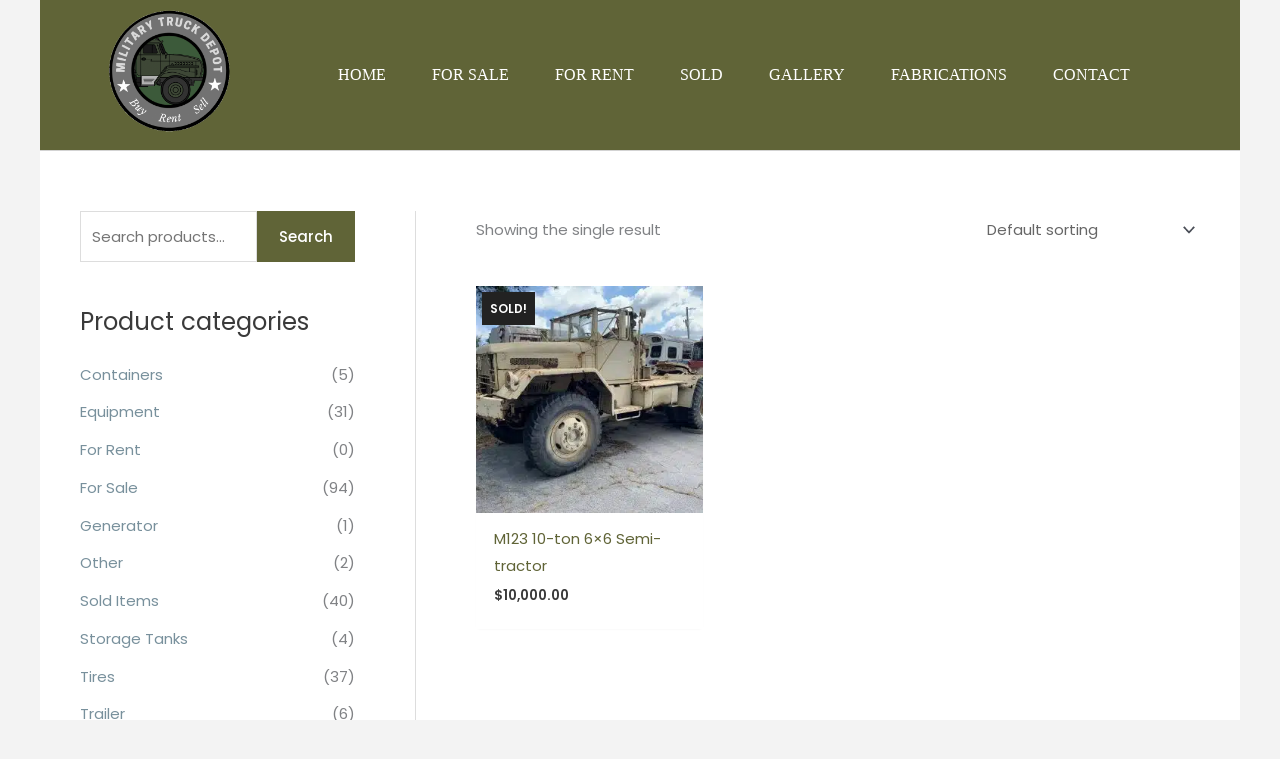

--- FILE ---
content_type: text/css
request_url: https://militarytruckdepot.com/wp-content/litespeed/css/f5a2b062b112cd041e4f313690b5e1b7.css?ver=47b68
body_size: 964
content:
.elementor-902 .elementor-element.elementor-element-57df5c0b>.elementor-container>.elementor-column>.elementor-widget-wrap{align-content:center;align-items:center}.elementor-902 .elementor-element.elementor-element-57df5c0b:not(.elementor-motion-effects-element-type-background),.elementor-902 .elementor-element.elementor-element-57df5c0b>.elementor-motion-effects-container>.elementor-motion-effects-layer{background-color:#606437}.elementor-902 .elementor-element.elementor-element-57df5c0b{border-style:solid;border-width:0 0 1px 0;border-color:#d3d3d3;transition:background 0.3s,border 0.3s,border-radius 0.3s,box-shadow 0.3s;z-index:1}.elementor-902 .elementor-element.elementor-element-57df5c0b>.elementor-background-overlay{transition:background 0.3s,border-radius 0.3s,opacity 0.3s}.elementor-902 .elementor-element.elementor-element-4e908022>.elementor-element-populated{transition:background 0.3s,border 0.3s,border-radius 0.3s,box-shadow 0.3s;margin:10px 20px 10px 20px;--e-column-margin-right:20px;--e-column-margin-left:20px;padding:0 0 0 0}.elementor-902 .elementor-element.elementor-element-4e908022>.elementor-element-populated>.elementor-background-overlay{transition:background 0.3s,border-radius 0.3s,opacity 0.3s}.elementor-902 .elementor-element.elementor-element-2310022>.elementor-element-populated{transition:background 0.3s,border 0.3s,border-radius 0.3s,box-shadow 0.3s;margin:5px 10px 5px 10px;--e-column-margin-right:10px;--e-column-margin-left:10px;padding:0 0 0 0}.elementor-902 .elementor-element.elementor-element-2310022>.elementor-element-populated>.elementor-background-overlay{transition:background 0.3s,border-radius 0.3s,opacity 0.3s}.elementor-902 .elementor-element.elementor-element-5ed23140 .elementor-menu-toggle{margin-left:auto;background-color:#fff0;border-width:0;border-radius:0}.elementor-902 .elementor-element.elementor-element-5ed23140 .elementor-nav-menu .elementor-item{font-family:"Checkpoint Charlie";font-size:16px;font-weight:400;text-transform:uppercase}.elementor-902 .elementor-element.elementor-element-5ed23140 .elementor-nav-menu--main .elementor-item{color:#FFF;fill:#FFF;padding-top:36px;padding-bottom:36px}.elementor-902 .elementor-element.elementor-element-5ed23140 .elementor-nav-menu--main .elementor-item:hover,.elementor-902 .elementor-element.elementor-element-5ed23140 .elementor-nav-menu--main .elementor-item.elementor-item-active,.elementor-902 .elementor-element.elementor-element-5ed23140 .elementor-nav-menu--main .elementor-item.highlighted,.elementor-902 .elementor-element.elementor-element-5ed23140 .elementor-nav-menu--main .elementor-item:focus{color:#A8B063;fill:#A8B063}.elementor-902 .elementor-element.elementor-element-5ed23140 .elementor-nav-menu--main:not(.e--pointer-framed) .elementor-item:before,.elementor-902 .elementor-element.elementor-element-5ed23140 .elementor-nav-menu--main:not(.e--pointer-framed) .elementor-item:after{background-color:#A8B063}.elementor-902 .elementor-element.elementor-element-5ed23140 .e--pointer-framed .elementor-item:before,.elementor-902 .elementor-element.elementor-element-5ed23140 .e--pointer-framed .elementor-item:after{border-color:#A8B063}.elementor-902 .elementor-element.elementor-element-5ed23140 .elementor-nav-menu--main .elementor-item.elementor-item-active{color:#A8B063}.elementor-902 .elementor-element.elementor-element-5ed23140 .elementor-nav-menu--main:not(.e--pointer-framed) .elementor-item.elementor-item-active:before,.elementor-902 .elementor-element.elementor-element-5ed23140 .elementor-nav-menu--main:not(.e--pointer-framed) .elementor-item.elementor-item-active:after{background-color:#A8B063}.elementor-902 .elementor-element.elementor-element-5ed23140 .e--pointer-framed .elementor-item.elementor-item-active:before,.elementor-902 .elementor-element.elementor-element-5ed23140 .e--pointer-framed .elementor-item.elementor-item-active:after{border-color:#A8B063}.elementor-902 .elementor-element.elementor-element-5ed23140 .e--pointer-framed .elementor-item:before{border-width:3px}.elementor-902 .elementor-element.elementor-element-5ed23140 .e--pointer-framed.e--animation-draw .elementor-item:before{border-width:0 0 3px 3px}.elementor-902 .elementor-element.elementor-element-5ed23140 .e--pointer-framed.e--animation-draw .elementor-item:after{border-width:3px 3px 0 0}.elementor-902 .elementor-element.elementor-element-5ed23140 .e--pointer-framed.e--animation-corners .elementor-item:before{border-width:3px 0 0 3px}.elementor-902 .elementor-element.elementor-element-5ed23140 .e--pointer-framed.e--animation-corners .elementor-item:after{border-width:0 3px 3px 0}.elementor-902 .elementor-element.elementor-element-5ed23140 .e--pointer-underline .elementor-item:after,.elementor-902 .elementor-element.elementor-element-5ed23140 .e--pointer-overline .elementor-item:before,.elementor-902 .elementor-element.elementor-element-5ed23140 .e--pointer-double-line .elementor-item:before,.elementor-902 .elementor-element.elementor-element-5ed23140 .e--pointer-double-line .elementor-item:after{height:3px}.elementor-902 .elementor-element.elementor-element-5ed23140{--e-nav-menu-horizontal-menu-item-margin:calc( 6px / 2 );--nav-menu-icon-size:30px}.elementor-902 .elementor-element.elementor-element-5ed23140 .elementor-nav-menu--main:not(.elementor-nav-menu--layout-horizontal) .elementor-nav-menu>li:not(:last-child){margin-bottom:6px}.elementor-902 .elementor-element.elementor-element-5ed23140 .elementor-nav-menu--dropdown a,.elementor-902 .elementor-element.elementor-element-5ed23140 .elementor-menu-toggle{color:#000;fill:#000}.elementor-902 .elementor-element.elementor-element-5ed23140 .elementor-nav-menu--dropdown{background-color:#f2f2f2}.elementor-902 .elementor-element.elementor-element-5ed23140 .elementor-nav-menu--dropdown a:hover,.elementor-902 .elementor-element.elementor-element-5ed23140 .elementor-nav-menu--dropdown a:focus,.elementor-902 .elementor-element.elementor-element-5ed23140 .elementor-nav-menu--dropdown a.elementor-item-active,.elementor-902 .elementor-element.elementor-element-5ed23140 .elementor-nav-menu--dropdown a.highlighted,.elementor-902 .elementor-element.elementor-element-5ed23140 .elementor-menu-toggle:hover,.elementor-902 .elementor-element.elementor-element-5ed23140 .elementor-menu-toggle:focus{color:#A8B063}.elementor-902 .elementor-element.elementor-element-5ed23140 .elementor-nav-menu--dropdown a:hover,.elementor-902 .elementor-element.elementor-element-5ed23140 .elementor-nav-menu--dropdown a:focus,.elementor-902 .elementor-element.elementor-element-5ed23140 .elementor-nav-menu--dropdown a.elementor-item-active,.elementor-902 .elementor-element.elementor-element-5ed23140 .elementor-nav-menu--dropdown a.highlighted{background-color:#ededed}.elementor-902 .elementor-element.elementor-element-5ed23140 .elementor-nav-menu--dropdown a.elementor-item-active{color:#606437;background-color:#F5F5F5}.elementor-902 .elementor-element.elementor-element-5ed23140 .elementor-nav-menu--dropdown .elementor-item,.elementor-902 .elementor-element.elementor-element-5ed23140 .elementor-nav-menu--dropdown .elementor-sub-item{font-family:"Checkpoint Charlie";font-size:15px;text-transform:uppercase}.elementor-902 .elementor-element.elementor-element-5ed23140 div.elementor-menu-toggle{color:#FFF}.elementor-902 .elementor-element.elementor-element-5ed23140 div.elementor-menu-toggle svg{fill:#FFF}.elementor-902 .elementor-element.elementor-element-5ed23140 div.elementor-menu-toggle:hover,.elementor-902 .elementor-element.elementor-element-5ed23140 div.elementor-menu-toggle:focus{color:#A8B063}.elementor-902 .elementor-element.elementor-element-5ed23140 div.elementor-menu-toggle:hover svg,.elementor-902 .elementor-element.elementor-element-5ed23140 div.elementor-menu-toggle:focus svg{fill:#A8B063}.elementor-theme-builder-content-area{height:400px}.elementor-location-header:before,.elementor-location-footer:before{content:"";display:table;clear:both}@media(max-width:1024px){.elementor-902 .elementor-element.elementor-element-57df5c0b{padding:30px 20px 30px 20px}.elementor-902 .elementor-element.elementor-element-221fc454>.elementor-element-populated{margin:0 0 0 0;--e-column-margin-right:0px;--e-column-margin-left:0px}.elementor-902 .elementor-element.elementor-element-5ed23140 .elementor-nav-menu .elementor-item{font-size:13px}.elementor-902 .elementor-element.elementor-element-5ed23140{--e-nav-menu-horizontal-menu-item-margin:calc( 0px / 2 )}.elementor-902 .elementor-element.elementor-element-5ed23140 .elementor-nav-menu--main:not(.elementor-nav-menu--layout-horizontal) .elementor-nav-menu>li:not(:last-child){margin-bottom:0}}@media(max-width:767px){.elementor-902 .elementor-element.elementor-element-57df5c0b{padding:20px 20px 20px 20px}.elementor-902 .elementor-element.elementor-element-4e908022{width:50%}.elementor-902 .elementor-element.elementor-element-4e908022>.elementor-element-populated{margin:0 0 0 0;--e-column-margin-right:0px;--e-column-margin-left:0px}.elementor-902 .elementor-element.elementor-element-2310022{width:50%}.elementor-902 .elementor-element.elementor-element-2310022>.elementor-element-populated{margin:0 0 0 0;--e-column-margin-right:0px;--e-column-margin-left:0px}.elementor-902 .elementor-element.elementor-element-221fc454{width:50%}.elementor-902 .elementor-element.elementor-element-221fc454>.elementor-element-populated{margin:0 0 0 0;--e-column-margin-right:0px;--e-column-margin-left:0px}.elementor-902 .elementor-element.elementor-element-5ed23140>.elementor-widget-container{margin:0 0 0 0;padding:0 15px 0 0}.elementor-902 .elementor-element.elementor-element-5ed23140 .elementor-nav-menu--dropdown .elementor-item,.elementor-902 .elementor-element.elementor-element-5ed23140 .elementor-nav-menu--dropdown .elementor-sub-item{font-size:18px}.elementor-902 .elementor-element.elementor-element-5ed23140 .elementor-nav-menu--main>.elementor-nav-menu>li>.elementor-nav-menu--dropdown,.elementor-902 .elementor-element.elementor-element-5ed23140 .elementor-nav-menu__container.elementor-nav-menu--dropdown{margin-top:31px!important}.elementor-902 .elementor-element.elementor-element-4dfa170d{width:100%}}@media(min-width:768px){.elementor-902 .elementor-element.elementor-element-4e908022{width:4.082%}.elementor-902 .elementor-element.elementor-element-2310022{width:13.332%}.elementor-902 .elementor-element.elementor-element-221fc454{width:75.083%}.elementor-902 .elementor-element.elementor-element-4dfa170d{width:7.484%}}@media(max-width:1024px) and (min-width:768px){.elementor-902 .elementor-element.elementor-element-4e908022{width:30%}.elementor-902 .elementor-element.elementor-element-2310022{width:30%}.elementor-902 .elementor-element.elementor-element-221fc454{width:40%}.elementor-902 .elementor-element.elementor-element-4dfa170d{width:30%}}@font-face{font-family:'Checkpoint Charlie';font-style:normal;font-weight:400;font-display:auto;src:url(http://militarytruckdepot.com/wp-content/uploads/2020/07/Checkpoint-Charlie.ttf) format('truetype')}

--- FILE ---
content_type: text/css
request_url: https://militarytruckdepot.com/wp-content/litespeed/css/ddbe76804183421b7828c9893be8f663.css?ver=2515b
body_size: -539
content:
.sold-out-overlay{background:#654ea3;color:#fff;font-size:14px;font-weight:600;padding:5px 10px;position:absolute;right:50px;top:10px}

--- FILE ---
content_type: text/javascript
request_url: https://militarytruckdepot.com/wp-content/litespeed/js/952bb029490dfdbf71e048bae4d0e16b.js?ver=0e16b
body_size: 6686
content:
var Tracer=function(config){this.init(config)};Tracer.prototype={init:async function(config){var tracer=this;tracer.baseUrlEndpoint='https://app.visitortracking.com/api/vtservice/v1/';tracer.enabled=!0;tracer.checkSessionValidaity();if(Object.keys(config).length===0){tracer.enabled=!1;alert("Please set websiteId in config.")
tracer.log("no config provided. using default..",'')}else if(!config.hasOwnProperty('websiteId')){tracer.enabled=!1;alert("Please set websiteId in config.")}else if(config.hasOwnProperty('websiteId')&&(config.websiteId===null||config.websiteId===undefined||config.websiteId==='')){tracer.enabled=!1;alert("Please set websiteId in config.")}
tracer.log('calling')
await tracer.getTraceStatus(config.websiteId);tracer.websiteId=typeof(config.websiteId)=="string"?config.websiteId:'',tracer.events=Array.isArray(config.Events)===!0?config.Events:['mouseup','touchend','keydown','scroll','mousemove','focus'],tracer.endpoint='visitor/trace',tracer.async=typeof(config.async)=="boolean"?config.async:!0,tracer.debug=typeof(config.debug)=="boolean"?config.debug:!0,tracer.trace={session:{},visitor:{},conversions:null},tracer.timeStamp=new Date(),tracer.navigationProcessTimer=2,tracer.navigationInterval=0,tracer.sessionIdleTimer=0;tracer.sessionInterval=30,tracer.idleTimer=0,tracer.idleInterval=5,tracer.prevUrl=window.location.href,tracer.currUrl=window.location.href;tracer.isRedirect=!1;tracer.sendEventConversion=!1;tracer.inactiveTime=getLocalStorageNumber("inactiveTime",0);tracer.lastActiveTime=getLocalStorageNumber("lastActiveTime",Date.now());tracer.idealTimeDuration=15000;if(tracer.enabled===!0){tracer.resetIdealTime()
tracer.resetSession()
tracer.log('inside')
tracer.initVisitor();tracer.bindEvents();tracer.updateIdealTime();tracer.sendTrace();tracer.navigationChange()}
return tracer},initVisitor:function(){var tracer=this;tracer.trace.visitor={externalReferenceId:tracer.websiteId,pseudoId:tracer.visitorId(),pseudoName:tracer.visitorName(),}
tracer.initSession();return tracer},initSession:function(){var tracer=this;tracer.trace.session={websiteId:0,jSessionId:tracer.sessionId(),browser:tracer.browserName(),device:tracer.isMobile()?'Mobile':tracer.isMobileTablet()?'Tablet':'Desktop',operatingSystem:tracer.osName(),source:document.referrer&&document.referrer!==""?document.referrer:tracer.getAppSource(),resolution:(window.screen.width*window.devicePixelRatio+"x"+window.screen.height*window.devicePixelRatio),isActive:!0,page:{pageUrl:window.location.href,pageTitle:document.title,jSessionId:tracer.sessionId(),interaction:null,scrollPercentage:tracer.scrollDepth,},endpoint:tracer.endpoint};tracer.initConversionData(tracer.conversions);tracer.setConversionData(window.location.href);return tracer},bindEvents:function(){var tracer=this;if(document.readyState!=='loading'){tracer.attachEvents()}else{document.addEventListener("DOMContentLoaded",function(){tracer.attachEvents()})}
window.addEventListener('beforeunload',(event)=>{if(tracer.enabled==!0&&(tracer.currUrl==tracer.prevUrl)){tracer.updateIdealTime();localStorage.setItem("lastActiveTime",tracer.lastActiveTime);tracer.trace.session.inactiveTime=tracer.inactiveTime;if(navigator.sendBeacon){tracer.trace.session.isActive=!1;tracer.resetSession();tracer.resetIdealTime();let data=new FormData();data.append('data',JSON.stringify(tracer.trace));navigator.sendBeacon(tracer.baseUrlEndpoint+tracer.endpoint+'1',data)}}});return tracer},attachEvents(){var tracer=this;tracer.events.forEach(function(e){document.querySelector('body').addEventListener(e,function(event){tracer.updateIdealTime();if(!tracer.trace.session.isActive){tracer.initVisitor()}
tracer.timeStamp=new Date();tracer.setEventConversion(e,event);if(e==="mouseup"||e==="touchend"){if(event.target.nodeName==='BUTTON'){tracer.isRedirect=!0}else if(event.target.nodeName==='A'){tracer.isRedirect=!0}}else if(e==="keydown"){}else if(e==="scroll"){}else if(e==="mousemove"){tracer.resetSession();tracer.resetIdealTime()}else if(e==="focus"){tracer.resetSession();tracer.resetIdealTime()}})})},updateIdealTime(){var tracer=this;const now=Date.now();if(tracer.firstTrace){tracer.lastActiveTime=now}
const timeDifference=now-tracer.lastActiveTime;if(timeDifference>tracer.idealTimeDuration){tracer.inactiveTime+=timeDifference;localStorage.setItem("inactiveTime",tracer.inactiveTime)}
tracer.lastActiveTime=now},addEventTrace:function(e){var tracer=this,interaction={event:e.type,targetTag:e.target?.nodeName,targetId:e.target?.id,targetClasses:e.target?.className,content:e.target?.innerText,clientPosition:{x:e.clientX,y:e.clientY},screenPosition:{x:e.screenX,y:e.screenY},createdDate:new Date()};tracer.log('addEventTrace',tracer.trace);if(tracer.trace&&tracer.trace.session&&tracer.trace.session.page){tracer.trace.session.page.interaction=interaction;tracer.sendTrace()}
return tracer},navigationChange:function(){var tracer=this;clearInterval(tracer.navigationInterval);tracer.navigationInterval=setInterval(function(){tracer.currUrl=window.location.href;if(tracer.currUrl!=tracer.prevUrl){tracer.isRedirect=!1;tracer.prevUrl=tracer.currUrl;tracer.log('URL changed to',tracer.currUrl);if(tracer.trace&&tracer.trace.session){tracer.trace.session.page={pageUrl:window.location.href,pageTitle:document.title,jSessionId:tracer.sessionId(),interaction:null}}
tracer.setConversionData(window.location.href);tracer.sendTrace()}},tracer.navigationProcessTimer*1000);return tracer},resetIdealTime:function(){var tracer=this;clearTimeout(tracer.idleTimer);tracer.idleTimer=setTimeout(function(){tracer.log('Ideal timer',tracer.trace);tracer.trace.session.isActive=!1;tracer.updateIdealTime();tracer.sendTrace()},tracer.idleInterval*60*1000);return tracer},resetSession:function(){var tracer=this;clearTimeout(tracer.sessionIdleTimer);tracer.sessionIdleTimer=setTimeout(async function(){tracer.log('closeSession',tracer.trace);tracer.trace.session.isActive=!1;tracer.updateIdealTime();tracer.sendTrace();localStorage.removeItem("VTSessionId");localStorage.removeItem("VTSessionTime");localStorage.removeItem("VTConversion");localStorage.removeItem("inactiveTime");localStorage.removeItem("lastActiveTime");tracer.trace.conversions=[];tracer.conversions=[]
await tracer.getTraceStatus(tracer.websiteId);tracer.inactiveTime=0;tracer.lastActiveTime=Date.now();tracer.firstTrace=!0},tracer.sessionInterval*60*1000);return tracer},sendTrace:async function(){var tracer=this;tracer.inactiveTime=getLocalStorageNumber("inactiveTime",0);tracer.trace.session.inactiveTime=getLocalStorageNumber("inactiveTime",0);if(tracer.firstTrace){tracer.firstTrace=!1}
if(tracer.enabled===!0){tracer.log('sendTrace new',tracer.trace);if(tracer.isEmptyObject(tracer.trace.conversions)){tracer.trace.conversions=[]}
try{const response=await fetch(tracer.baseUrlEndpoint+tracer.endpoint,{method:'POST',headers:{'Content-Type':'application/json; charset=UTF-8'},body:JSON.stringify(tracer.trace)});if(!response.ok){throw new Error('Network response was not ok.')}
const data=await response.json();if(data&&data.hasOwnProperty('trace')){tracer.enabled=data.trace}}catch(error){tracer.log('sendTrace error',error)}}
return tracer},getTraceStatus:async function(websiteId){var tracer=this;var url=tracer.baseUrlEndpoint+'website/getsite?id='+websiteId;await fetch(url,{method:'GET',headers:{'Content-Type':'application/json; charset=UTF-8'},credentials:'same-origin'}).then(function(response){if(response.ok){return response.json()}else{throw new Error('Network response was not ok.')}}).then(function(data){if(data&&data.hasOwnProperty('trace')){tracer.enabled=data.trace.isActive;tracer.conversions=data.trace.conversions}}).catch(function(error){tracer.enabled=!1;tracer.log('sendTrace error',error)});return tracer},setEventConversion:function(e,event){var tracer=this;var _conversionData=tracer.getConversionData();if(_conversionData!=null){_conversionData.forEach(element=>{var _pageUrl=window.location.href;if(element.type=='Event'){var elemSelector=tracer.generateQuerySelector(event.target);if(e==="mouseup"||e==="touchend"&&element.condition=='click/press'||(e==="keydown"&&event.key==="Enter"&&element.condition=="click/press")){const cleanedSelector=trimDotFromEnd(element.eventSelector);const matchedElement=event.target.closest(cleanedSelector);let clickedHref=null;let clickedText=null;if(matchedElement){const tag=matchedElement.tagName.toLowerCase();if(tag==="a"&&matchedElement.href){clickedHref=matchedElement.href.replace(/^https?:\/\/[^\/]+/i,"").toLowerCase();if(!clickedHref.startsWith("/")){clickedHref="/"+clickedHref}}else if(tag==="button"){clickedText=matchedElement.innerText?.trim().toLowerCase()||null}}
if(!element.isComplete&&matchedElement){const expectedHref=element.hrefLink?(element.hrefLink.startsWith("/")?element.hrefLink:"/"+element.hrefLink).toLowerCase():null;const expectedText=element.targetText?element.targetText.trim().toLowerCase():null;const isOnExpectedPage=_pageUrl.toLowerCase().includes(element.pageUrl.toLowerCase());if(isOnExpectedPage){const hrefMatches=expectedHref?clickedHref===expectedHref:!0;const textMatches=expectedText?clickedText===expectedText:!0;if(hrefMatches&&textMatches){element.isComplete=!0;tracer.sendEventConversion=!0}}}}else if(e==="focus"&&element.condition=='focus'){if(element.isComplete!=!0){if(event.target.closest(trimDotFromEnd(element.eventSelector))&&_pageUrl.toLowerCase().includes(element.pageUrl.toLowerCase())){element.isComplete=!0;tracer.sendEventConversion=!0}}}else if(e==="submit"&&element.condition=='submit'){if(element.isComplete!=!0){if(event.target.closest(trimDotFromEnd(element.eventSelector))&&_pageUrl.toLowerCase().includes(element.pageUrl.toLowerCase())){element.isComplete=!0;tracer.sendEventConversion=!0}}}}});localStorage.setItem("VTConversion",JSON.stringify(_conversionData));tracer.trace.conversions=_conversionData;if(tracer.sendEventConversion){tracer.addEventTrace(event);tracer.sendEventConversion=!1}}},generateQuerySelector(el){if(el.tagName.toLowerCase()=="html")
return"HTML";var str=el.tagName;str+=(el.id!="")?"#"+el.id:"";if(el.className){var classes=[];if(typeof el.className=="string"){classes=el.className.split(/\s/);for(var i=0;i<classes.length;i++){if(classes[i]!=null&&classes[i]!=''){str+="."+classes[i]}}}}
return str},browserName:function(){var tracer=this;var browserName='other';(function(agent){switch(!0){case tracer.isBrave():browserName="Brave";break;case agent.indexOf("yabrowser")>-1:browserName="Yandex";break;case agent.indexOf("edge")>-1:browserName="MS Edge";break;case agent.indexOf("edg/")>-1:browserName="Edge ( chromium based)";break;case agent.indexOf("opr")>-1&&!!window.opr:browserName="Opera";break;case agent.indexOf("chrome")>-1&&!!window.chrome:browserName="Chrome";break;case agent.indexOf("trident")>-1:browserName="MS IE";break;case agent.indexOf("firefox")>-1:browserName="Mozilla Firefox";break;case agent.indexOf("safari")>-1:browserName="Safari";break;default:break}})(window.navigator.userAgent.toLowerCase());return browserName},osName:function(){var userAgent=window.navigator.userAgent,platform=window.navigator?.userAgentData?.platform||window.navigator?.platform,macosPlatforms=['Macintosh','MacIntel','MacPPC','Mac68K','macOS'],windowsPlatforms=['Win32','Win64','Windows','WinCE'],iosPlatforms=['iPhone','iPad','iPod'],os='unknown';if(macosPlatforms.indexOf(platform)!==-1||platform.toUpperCase().indexOf('MAC')>=0){os='Mac OS'}else if(iosPlatforms.indexOf(platform)!==-1){os='iOS'}else if(windowsPlatforms.indexOf(platform)!==-1){os='Windows'}else if(/Android/.test(userAgent)){os='Android'}else if(/Linux/.test(platform)){os='Linux'}
return os},isMobile:function(){var check=!1;(function(a){if(/(android|bb\d+|meego).+mobile|avantgo|bada\/|blackberry|blazer|compal|elaine|fennec|hiptop|iemobile|ip(hone|od)|iris|kindle|lge |maemo|midp|mmp|mobile.+firefox|netfront|opera m(ob|in)i|palm( os)?|phone|p(ixi|re)\/|plucker|pocket|psp|series(4|6)0|symbian|treo|up\.(browser|link)|vodafone|wap|windows ce|xda|xiino/i.test(a)||/1207|6310|6590|3gso|4thp|50[1-6]i|770s|802s|a wa|abac|ac(er|oo|s\-)|ai(ko|rn)|al(av|ca|co)|amoi|an(ex|ny|yw)|aptu|ar(ch|go)|as(te|us)|attw|au(di|\-m|r |s )|avan|be(ck|ll|nq)|bi(lb|rd)|bl(ac|az)|br(e|v)w|bumb|bw\-(n|u)|c55\/|capi|ccwa|cdm\-|cell|chtm|cldc|cmd\-|co(mp|nd)|craw|da(it|ll|ng)|dbte|dc\-s|devi|dica|dmob|do(c|p)o|ds(12|\-d)|el(49|ai)|em(l2|ul)|er(ic|k0)|esl8|ez([4-7]0|os|wa|ze)|fetc|fly(\-|_)|g1 u|g560|gene|gf\-5|g\-mo|go(\.w|od)|gr(ad|un)|haie|hcit|hd\-(m|p|t)|hei\-|hi(pt|ta)|hp( i|ip)|hs\-c|ht(c(\-| |_|a|g|p|s|t)|tp)|hu(aw|tc)|i\-(20|go|ma)|i230|iac( |\-|\/)|ibro|idea|ig01|ikom|im1k|inno|ipaq|iris|ja(t|v)a|jbro|jemu|jigs|kddi|keji|kgt( |\/)|klon|kpt |kwc\-|kyo(c|k)|le(no|xi)|lg( g|\/(k|l|u)|50|54|\-[a-w])|libw|lynx|m1\-w|m3ga|m50\/|ma(te|ui|xo)|mc(01|21|ca)|m\-cr|me(rc|ri)|mi(o8|oa|ts)|mmef|mo(01|02|bi|de|do|t(\-| |o|v)|zz)|mt(50|p1|v )|mwbp|mywa|n10[0-2]|n20[2-3]|n30(0|2)|n50(0|2|5)|n7(0(0|1)|10)|ne((c|m)\-|on|tf|wf|wg|wt)|nok(6|i)|nzph|o2im|op(ti|wv)|oran|owg1|p800|pan(a|d|t)|pdxg|pg(13|\-([1-8]|c))|phil|pire|pl(ay|uc)|pn\-2|po(ck|rt|se)|prox|psio|pt\-g|qa\-a|qc(07|12|21|32|60|\-[2-7]|i\-)|qtek|r380|r600|raks|rim9|ro(ve|zo)|s55\/|sa(ge|ma|mm|ms|ny|va)|sc(01|h\-|oo|p\-)|sdk\/|se(c(\-|0|1)|47|mc|nd|ri)|sgh\-|shar|sie(\-|m)|sk\-0|sl(45|id)|sm(al|ar|b3|it|t5)|so(ft|ny)|sp(01|h\-|v\-|v )|sy(01|mb)|t2(18|50)|t6(00|10|18)|ta(gt|lk)|tcl\-|tdg\-|tel(i|m)|tim\-|t\-mo|to(pl|sh)|ts(70|m\-|m3|m5)|tx\-9|up(\.b|g1|si)|utst|v400|v750|veri|vi(rg|te)|vk(40|5[0-3]|\-v)|vm40|voda|vulc|vx(52|53|60|61|70|80|81|83|85|98)|w3c(\-| )|webc|whit|wi(g |nc|nw)|wmlb|wonu|x700|yas\-|your|zeto|zte\-/i.test(a.substr(0,4)))
check=!0})(navigator.userAgent||navigator.vendor||window.opera);return check},isMobileTablet:function(){var check=!1;(function(a){if(/(android|bb\d+|meego).+mobile|avantgo|bada\/|blackberry|blazer|compal|elaine|fennec|hiptop|iemobile|ip(hone|od)|iris|kindle|lge |maemo|midp|mmp|mobile.+firefox|netfront|opera m(ob|in)i|palm( os)?|phone|p(ixi|re)\/|plucker|pocket|psp|series(4|6)0|symbian|treo|up\.(browser|link)|vodafone|wap|windows ce|xda|xiino|android|ipad|playbook|silk/i.test(a)||/1207|6310|6590|3gso|4thp|50[1-6]i|770s|802s|a wa|abac|ac(er|oo|s\-)|ai(ko|rn)|al(av|ca|co)|amoi|an(ex|ny|yw)|aptu|ar(ch|go)|as(te|us)|attw|au(di|\-m|r |s )|avan|be(ck|ll|nq)|bi(lb|rd)|bl(ac|az)|br(e|v)w|bumb|bw\-(n|u)|c55\/|capi|ccwa|cdm\-|cell|chtm|cldc|cmd\-|co(mp|nd)|craw|da(it|ll|ng)|dbte|dc\-s|devi|dica|dmob|do(c|p)o|ds(12|\-d)|el(49|ai)|em(l2|ul)|er(ic|k0)|esl8|ez([4-7]0|os|wa|ze)|fetc|fly(\-|_)|g1 u|g560|gene|gf\-5|g\-mo|go(\.w|od)|gr(ad|un)|haie|hcit|hd\-(m|p|t)|hei\-|hi(pt|ta)|hp( i|ip)|hs\-c|ht(c(\-| |_|a|g|p|s|t)|tp)|hu(aw|tc)|i\-(20|go|ma)|i230|iac( |\-|\/)|ibro|idea|ig01|ikom|im1k|inno|ipaq|iris|ja(t|v)a|jbro|jemu|jigs|kddi|keji|kgt( |\/)|klon|kpt |kwc\-|kyo(c|k)|le(no|xi)|lg( g|\/(k|l|u)|50|54|\-[a-w])|libw|lynx|m1\-w|m3ga|m50\/|ma(te|ui|xo)|mc(01|21|ca)|m\-cr|me(rc|ri)|mi(o8|oa|ts)|mmef|mo(01|02|bi|de|do|t(\-| |o|v)|zz)|mt(50|p1|v )|mwbp|mywa|n10[0-2]|n20[2-3]|n30(0|2)|n50(0|2|5)|n7(0(0|1)|10)|ne((c|m)\-|on|tf|wf|wg|wt)|nok(6|i)|nzph|o2im|op(ti|wv)|oran|owg1|p800|pan(a|d|t)|pdxg|pg(13|\-([1-8]|c))|phil|pire|pl(ay|uc)|pn\-2|po(ck|rt|se)|prox|psio|pt\-g|qa\-a|qc(07|12|21|32|60|\-[2-7]|i\-)|qtek|r380|r600|raks|rim9|ro(ve|zo)|s55\/|sa(ge|ma|mm|ms|ny|va)|sc(01|h\-|oo|p\-)|sdk\/|se(c(\-|0|1)|47|mc|nd|ri)|sgh\-|shar|sie(\-|m)|sk\-0|sl(45|id)|sm(al|ar|b3|it|t5)|so(ft|ny)|sp(01|h\-|v\-|v )|sy(01|mb)|t2(18|50)|t6(00|10|18)|ta(gt|lk)|tcl\-|tdg\-|tel(i|m)|tim\-|t\-mo|to(pl|sh)|ts(70|m\-|m3|m5)|tx\-9|up(\.b|g1|si)|utst|v400|v750|veri|vi(rg|te)|vk(40|5[0-3]|\-v)|vm40|voda|vulc|vx(52|53|60|61|70|80|81|83|85|98)|w3c(\-| )|webc|whit|wi(g |nc|nw)|wmlb|wonu|x700|yas\-|your|zeto|zte\-/i.test(a.substr(0,4)))
check=!0})(navigator.userAgent||navigator.vendor||window.opera);return check},isBrave:function(){if(window.navigator.brave!=undefined){if(window.navigator.brave.isBrave.name=="isBrave"){return!0}else{return!1}}else{return!1}},generateId:function(stringLength=20){const timestamp=new Date().getTime().toString();const randomString=Math.random().toString(36).substring(2,15)+Math.random().toString(36).substring(2,15);const uniqueId=timestamp+randomString;return uniqueId.padEnd(50,'0').substring(0,50)},visitorId:function(){var tracer=this;if(localStorage.getItem("VTVisitiorId")){return localStorage.getItem("VTVisitiorId")}else{let randomStr=tracer.generateId();localStorage.setItem("VTVisitiorId",randomStr);localStorage.removeItem("VTVisitiorName");return randomStr}},visitorName:function(){if(localStorage.getItem("VTVisitiorName")){return localStorage.getItem("VTVisitiorName")}else{var adjs=["Autumn","Hidden","Bitter","Misty","Silent","Empty","Dry","Dark","Summer","Icy","Delicate","Quiet","White","Cool","Spring","Winter","Patient","Twilight","Dawn","Crimson","Wispy","Weathered","Blue","Billowing","Broken","Cold","Damp","Falling","Frosty","Green","Long","Late","Lingering","Bold","Little","Morning","Muddy","Old","Red","Rough","Still","Small","Sparkling","Throbbing","Shy","Wandering","Withered","Wild","Black","Young","Holy","Solitary","Fragrant","Aged","Snowy","Proud","Floral","Restless","Divine","Polished","Ancient","Purple","Lively","Nameless"],nouns=["Waterfall","River","Breeze","Moon","Rain","Wind","Sea","Morning","Snow","Lake","Sunset","Pine","Shadow","Leaf","Dawn","Glitter","Forest","Hill","Cloud","Meadow","Sun","Glade","Bird","Brook","Butterfly","Bbush","Dew","Dust","Field","Fire","Flower","Firefly","Feather","Grass","Haze","Mountain","Night","Pond","Darkness","Snowflake","Silence","Sound","Sky","Shape","Surf","Thunder","Violet","Water","Wildflower","Wave","Water","Resonance","Sun","Wood","Dream","Cherry","Tree","Fog","Frost","Voice","Paper","Frog","Smoke","Star"];var visitorName=adjs[Math.floor(Math.random()*(adjs.length-1))]+" "+nouns[Math.floor(Math.random()*(nouns.length-1))];localStorage.setItem("VTVisitiorName",visitorName);return visitorName}},sessionId:function(stringLength=20){var tracer=this;if(localStorage.getItem("VTSessionId")){return localStorage.getItem("VTSessionId")}else{localStorage.removeItem("VTConversion");localStorage.removeItem("inactiveTime");localStorage.removeItem("lastActiveTime");this.initConversionData(tracer.trace.conversions);let randomStr=tracer.generateId();localStorage.setItem("VTSessionId",randomStr);localStorage.setItem("VTSessionTime",new Date());return randomStr}},minutesDiff:function(dateTimeValue2,dateTimeValue1){var differenceValue=(dateTimeValue2.getTime()-dateTimeValue1.getTime())/1000;differenceValue/=60;return Math.abs(Math.round(differenceValue))},log:function(key,message){tracer=this;if(tracer.debug){console.log(key+":\n",message)}},checkSessionValidaity:function(){if(localStorage.getItem("VTSessionTime")){var VTSessionTime=Date.parse(localStorage.getItem("VTSessionTime"));var duration=this.minutesDiff(new Date(),new Date(VTSessionTime));if(30<=duration){localStorage.removeItem("VTSessionId");localStorage.removeItem("VTSessionTime");localStorage.removeItem("inactiveTime");localStorage.removeItem("lastActiveTime")}}else{localStorage.removeItem("VTSessionId");localStorage.removeItem("VTSessionTime");localStorage.removeItem("inactiveTime");localStorage.removeItem("lastActiveTime")}},initConversionData:function(conversionData){var tracer=this;if(!tracer.isEmptyObject(conversionData)){tracer.trace.conversions=conversionData;var localConversions=tracer.trace.conversions;if(localConversions!=null&&localConversions!=undefined){var _conversionData=tracer.getConversionData();if(_conversionData!=null){localConversions.forEach(element=>{var itemLocal=_conversionData.find(x=>x.id==element.id);if(itemLocal){element.isComplete=itemLocal.isComplete;if(element.funnel){element.funnel.forEach(step=>{var localStep=itemLocal.funnel.find(y=>y.id==step.id);if(localStep){step.isComplete=localStep.isComplete}})}}});tracer.trace.conversions=localConversions;localStorage.setItem("VTConversion",JSON.stringify(localConversions))}else{localStorage.setItem("VTConversion",JSON.stringify(tracer.trace.conversions))}}else{localStorage.setItem("VTConversion",JSON.stringify(tracer.trace.conversions))}}},setConversionData(pageUrl){var tracer=this;var _conversionData=tracer.getConversionData();if(_conversionData!=null){_conversionData.forEach(element=>{if(element.type=='PageVisited'&&element.isComplete!=!0){if(element.condition.toLowerCase()=="contains"){element.isComplete=pageUrl.toLowerCase().includes(element.pageUrl.toLowerCase())}else if(element.condition.toLowerCase()=="exact"){if(element.pageUrl.startsWith('*')){element.isComplete=pageUrl.toLowerCase().includes(element.pageUrl.toLowerCase().replaceAll("/*/g",""))}else if(element.pageUrl.endsWith('*')){element.isComplete=pageUrl.toLowerCase().includes(element.pageUrl.toLowerCase().replaceAll("/*/g",""))}else{element.isComplete=(pageUrl.toLowerCase()==element.pageUrl.toLowerCase())}}}
if(element.type=='EntireFunnel'&&element.funnel!=null&&element.funnel.length>0){var nextStep=tracer.getFunnelNextStep(element.funnel);if(nextStep!=null){if(nextStep.isComplete!=!0){if(nextStep.condition.toLowerCase()=="contains"){nextStep.isComplete=pageUrl.toLowerCase().includes(nextStep.value.toLowerCase())}else if(nextStep.condition.toLowerCase()=="exact"){if(nextStep.value.startsWith('*')){nextStep.isComplete=pageUrl.toLowerCase().includes(nextStep.value.toLowerCase().replaceAll("/*/g",""))}else if(nextStep.value.endsWith('*')){nextStep.isComplete=pageUrl.toLowerCase().includes(nextStep.value.toLowerCase().replaceAll("/*/g",""))}else{nextStep.isComplete=(pageUrl.toLowerCase()==nextStep.value.toLowerCase())}}}}
var totalStepsInFunnel=element.funnel.length;var totalCompletedSteps=element.funnel.filter(x=>x.isComplete==!0).length;element.isComplete=(totalStepsInFunnel===totalCompletedSteps)}});localStorage.setItem("VTConversion",JSON.stringify(_conversionData));tracer.trace.conversions=_conversionData}},getConversionData(){var tracer=this;var _conversionData=localStorage.getItem("VTConversion");if(_conversionData&&_conversionData!="undefined"){var dataObject=JSON.parse(_conversionData);if(!tracer.isEmptyObject(dataObject)){return dataObject}else{return null}}else{return null}},getFunnelNextStep(funnelData){let nextStep=null;for(let step of funnelData){if(step.isComplete==!1){return step}}
if(funnelData.length>0){nextStep=funnelData[0]}
return nextStep},isEmptyObject(obj){for(var prop in obj){if(typeof Object.hasOwn==="function"){if(Object.hasOwn(obj,prop)){return!1}}else{if(Object.prototype.hasOwnProperty.call(obj,prop)){return!1}}}
return!0},getAppSource(){const ua=navigator.userAgent.toLowerCase();const appMap=[{keyword:"pinterest",name:"Pinterest"},{keyword:"instagram",name:"Instagram"},{keyword:"fbav",name:"Facebook"},{keyword:"fban",name:"Facebook"},{keyword:"linkedin",name:"LinkedIn"},{keyword:"twitter",name:"Twitter"},{keyword:"tiktok",name:"TikTok"},{keyword:"snapchat",name:"Snapchat"},{keyword:"whatsapp",name:"WhatsApp"},{keyword:"messenger",name:"Messenger"},{keyword:"line",name:"LINE"},{keyword:"wechat",name:"WeChat"},{keyword:"kakaotalk",name:"KakaoTalk"}];for(const app of appMap){if(ua.includes(app.keyword)){return app.name}}
return""}};try{setTimeout(()=>{init_tracer()},200)}catch(err){console.log(err)}
function bindEvent(element,eventName,eventHandler){if(element.addEventListener){element.addEventListener(eventName,eventHandler,!1)}else if(element.attachEvent){element.attachEvent('on'+eventName,eventHandler)}}
function sendMessageToParent(msg){window.parent.postMessage(msg,'*')}
bindEvent(window,'message',function(e){if(e.data=='APE'){document.addEventListener("click",function(event){if(!event.shiftKey){event.preventDefault();event.stopPropagation();var elem=event.target;if(elem!=null){var qStr=generateQuerySelector(elem);sendMessageToParent(JSON.stringify({'caller':'vtevent01','selector':qStr}))}}});document.addEventListener('mouseover',function(e){mouseoverHighlight(e)},!1);document.addEventListener('mouseout',function(e){mouseoutUnHighlight(e)},!1)}})
function generateQuerySelector(el){if(el.tagName.toLowerCase()=="html")
return"HTML";var str=el.tagName;str+=(el.id!="")?"#"+el.id:"";if(el.className){var classes=[];if(typeof el.className=="string"){classes=el.className.split(/\s/);for(var i=0;i<classes.length;i++){if(classes[i]!=null&&classes[i]!=''){str+="."+classes[i]}}}}
return str}
function mouseoverHighlight(e){if(e.target!==e.currentTarget){var tgt=e.target;tgt.style.outline='4px solid yellow';e.stopPropagation()}}
function mouseoutUnHighlight(e){if(e.target!==e.currentTarget){var tgt=e.target;tgt.style.outline='0 none transparent'}
e.stopPropagation()}
function trimDotFromEnd(str){return str.replace(/\.*$/,'')}
const getLocalStorageNumber=(key,defaultValue)=>Number(localStorage.getItem(key))||defaultValue;bindEvent(window,"scroll",function(e){var animateScroll=()=>{var tracer=this;var maxScrollPercentage=0;var scrollHeight=document.documentElement.scrollHeight;var scrollTop=window.scrollY;var windowHeight=window.innerHeight;var scrollPercentage=Math.round(((scrollTop+windowHeight)/scrollHeight)*100);if(tracer?.tracer&&tracer.tracer?.trace&&tracer.tracer?.trace?.session&&tracer.tracer?.trace?.session?.page){if(sessionStorage.getItem("max")!=null||sessionStorage.getItem("max")!=undefined){if(scrollPercentage>sessionStorage.getItem("max")){maxScrollPercentage=scrollPercentage;sessionStorage.setItem("max",maxScrollPercentage);console.log("new max:",typeof(maxScrollPercentage))
tracer.tracer.trace.session.page.scrollPercentage=maxScrollPercentage}else{sessionStorage.setItem("max",scrollPercentage);tracer.tracer.trace.session.page.scrollPercentage=scrollPercentage}}else{sessionStorage.setItem("max",scrollPercentage);tracer.tracer.trace.session.page.scrollPercentage=scrollPercentage}}};animateScroll()})
;